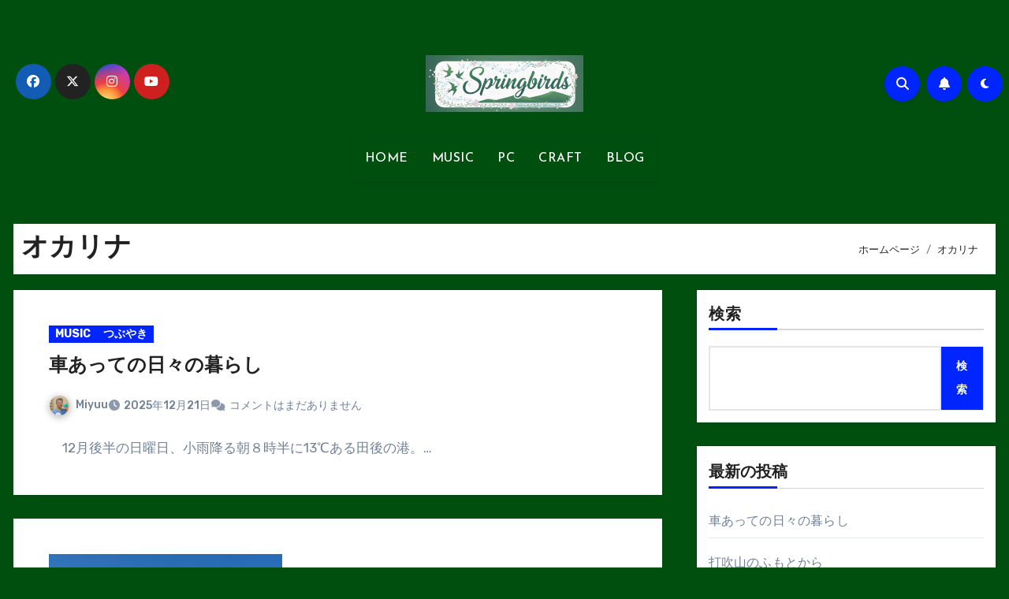

--- FILE ---
content_type: text/html; charset=utf-8
request_url: https://www.google.com/recaptcha/api2/aframe
body_size: 268
content:
<!DOCTYPE HTML><html><head><meta http-equiv="content-type" content="text/html; charset=UTF-8"></head><body><script nonce="jB1ndLqRz1qUmeJm8NSL3g">/** Anti-fraud and anti-abuse applications only. See google.com/recaptcha */ try{var clients={'sodar':'https://pagead2.googlesyndication.com/pagead/sodar?'};window.addEventListener("message",function(a){try{if(a.source===window.parent){var b=JSON.parse(a.data);var c=clients[b['id']];if(c){var d=document.createElement('img');d.src=c+b['params']+'&rc='+(localStorage.getItem("rc::a")?sessionStorage.getItem("rc::b"):"");window.document.body.appendChild(d);sessionStorage.setItem("rc::e",parseInt(sessionStorage.getItem("rc::e")||0)+1);localStorage.setItem("rc::h",'1769773345238');}}}catch(b){}});window.parent.postMessage("_grecaptcha_ready", "*");}catch(b){}</script></body></html>

--- FILE ---
content_type: text/css
request_url: https://springbirds.jp/wp-content/themes/blogus/style.css?ver=6.9
body_size: 18315
content:
/*
Theme Name: Blogus
Theme URI: https://themeansar.com/free-themes/blogus-free-blog-wordpress-theme/
Author: Themeansar
Author URI: https://themeansar.com
Description: Blogus is a fast, clean, modern-looking Best Responsive News Magazine WordPress theme. The theme is fully widgetized, so users can manage the content by using easy to use widgets. Blogus is suitable for dynamic news, newspapers, magazine, publishers, blogs, editors, online and gaming magazines, newsportals,personal blogs, newspaper, publishing or review siteand any creative website. Blogus is SEO friendly, WPML,Gutenberg, translation and RTL ready. Live preview : https://demos.themeansar.com/blogus-demos/ and documentation at https://docs.themeansar.com/docs/blogus/
Version: 2.8.3
Tested up to: 6.9
Requires PHP: 7.4
Requires at least: 6.7
Tags: two-columns, three-columns, left-sidebar, right-sidebar, translation-ready, custom-background, custom-logo, featured-images, footer-widgets, full-width-template, blog, e-commerce, entertainment
License: GNU General Public License v3 or later
License URI: http://www.gnu.org/licenses/gpl.html
Text Domain: blogus
*/
:root {
	--bxsh: 0 1px 3px rgb(0 0 0 / 15%);
	--bxshover: 0 4px 60px 0 rgba(0, 0, 0, 0.2);
	--bstras: 0 4px 60px 0 rgba(0, 0, 0, 0.2);
	--headFont: 'Josefin Sans', sans-serif;
	--bodyFont: 'Rubik', sans-serif;
}

/*---------------------------------------
	Body & Global    
-----------------------------------------*/
body {
	text-rendering: optimizeLegibility;
	-webkit-font-smoothing: antialiased;
	padding: 0;
	margin: 0;
	font-family: var(--bodyFont);
	font-size: 16px;
	font-weight: 400;
	line-height: 1.78;
	text-decoration: none;
}

.bodyback {
	background-repeat: no-repeat;
	background-attachment: fixed;
	background-position: top center;
}

/* width */
::-webkit-scrollbar {
	width: 8px;
	height: 8px;
}

/* Track */
::-webkit-scrollbar-track {
	background: #f1f1f1;
}

/* Handle */
::-webkit-scrollbar-thumb {
	background: #888;
}

/* Handle on hover */
::-webkit-scrollbar-thumb:hover {
	background: var(--pri-color);
}

a {
	text-decoration: inherit;
	transition: all .3s ease-out;
}

a:focus {
	outline: 1px solid;
	text-decoration: underline;
}

input[type="radio"],
input[type="checkbox"] {
	display: inline;
}

input[type="text"]:focus,
input[type="email"]:focus,
input[type="url"]:focus,
input[type="password"]:focus,
input[type="search"]:focus,
input[type="number"]:focus,
input[type="tel"]:focus,
input[type="range"]:focus,
input[type="date"]:focus,
input[type="month"]:focus,
input[type="week"]:focus,
input[type="time"]:focus,
input[type="datetime"]:focus,
input[type="datetime-local"]:focus,
input[type="color"]:focus,
textarea:focus,
select:focus {
	color: #545454;
	box-shadow: 0 0 0 0.063rem rgba(84, 84, 84, .25) !important;
}

select {
	background-clip: padding-box;
	background-color: #fff;
	border: 2px solid #ccc;
	border-radius: 0;
	color: #444;
	display: block;
	font-weight: 400;
	overflow: hidden;
	padding: 6px 12px;
	position: relative;
	text-decoration: none;
	white-space: nowrap;
}

.no-gutter>[class*=col-] {
	padding-right: 0;
	padding-left: 0;
}

input[type="text"],
input[type="email"],
input[type="url"],
input[type="password"],
input[type="search"],
input[type="number"],
input[type="tel"],
input[type="range"],
input[type="date"],
input[type="month"],
input[type="week"],
input[type="time"],
input[type="datetime"],
input[type="datetime-local"],
input[type="color"],
textarea,
select {
	color: var(--text-color);
	background: var(--box-color);
	background-image: -webkit-linear-gradient(rgba(255, 255, 255, 0), rgba(255, 255, 255, 0));
	border: 2px solid #e5e5e5;
	border-radius: 0;
	display: block;
	padding: 13px 16px;
	width: 100%;
	outline: 0;
}

input[type="text"],
input[type="number"],
input[type="url"],
input[type="email"],
input[type="date"] {
	height: 55px;
}

.input-group .form-control {
	height: 40px;
	margin-bottom: 0;
}

.form-group input[type="text"],
.form-group input[type="email"] {
	height: 40px;
}

button,
input[type="button"],
input[type="submit"],
input[type="reset"] {
	padding: 10px 35px;
	line-height: 30px;
	border-radius: 0;
	font-weight: bold;
	font-size: 14px;
	border-width: 2px;
	border-style: solid;
	transition: all 0.4s ease-in-out 0s;
}

input[type="submit"]:hover,
input[type="reset"]:hover,
button:hover,
input[type="submit"]:focus,
input[type="reset"]:focus,
button:focus {
	transition: all 0.3s ease 0s;
	outline: none;
	box-shadow: 0 4px 20px -5px rgba(0, 0, 0, 0.5);
}

table {
	border-collapse: collapse;
	margin: 0 0 24px;
	width: 100%;
	word-wrap: break-word;
}

table,
th,
td {
	border: 1px solid #e9e9e9;
}

th {
	background: #f6f6f6;
	color: #01012f;
	padding: 8px 11px;
	text-align: left;
}

td {
	padding: 8px 11px;
}

table,
th,
td {
	border: 1px solid #e9e9e9;
}

.content table,
.single table {
	border-collapse: collapse;
	margin: 0 0 24px;
	width: 100%;
	word-wrap: break-word;
}

.content th,
.single th,
.wp-block-calendar table th {
	background: #f6f6f6;
	padding: 8px 11.2px;
	text-align: left;
	font-weight: 700;
}

.wp-block-quote {
	border-width: 0 0 0 5px;
	border-style: solid;
}

.content td,
.single td {
	padding: 8px 11.2px;
}

.content table,
.single table .content th,
.single th .content td,
.single td {
	border: 1px solid #e9e9e9;
}

.form-control {
	border-radius: 0;
	margin-bottom: 20px;
	box-shadow: inherit;
	padding: 6px 12px;
	line-height: 40px;
	border-width: 2px;
	border-style: solid;
	height: 40px;
}

.form-control:focus {
	box-shadow: inherit;
}

address {
	margin: 0 0 1.6rem;
	line-height: 2;
}

pre {
	margin-bottom: 32px;
	max-width: 100%;
	overflow: auto;
	padding: 16px;
}

mark,
ins,
.mark {
	padding: 2px 5px;
	border-radius: 3px;
}

hr {
	background-color: #e9e9e9;
	border: 0;
	height: 1px;
}

code,
kbd,
tt,
var {
	font-size: 16px;
}

code,
kbd,
tt,
var,
samp,
pre {
	font-family: Inconsolata, monospace;
	-webkit-hyphens: none;
	-moz-hyphens: none;
	-ms-hyphens: none;
	hyphens: none;
}

abbr,
acronym {
	border-bottom: 1px dotted #e9e9e9;
	cursor: help;
}

iframe {
	border: 0;
}

big {
	font-size: 125%;
}

s,
strike,
del {
	text-decoration: line-through;
}

em,
cite,
q {
	font-style: italic;
}

ins,
mark {
	text-decoration: none;
	padding: 0 3px;
}

code {
	color: #444444;
}

legend {
	color: #000;
	padding: 5px 10px;
	font-weight: 600;
	display: table;
	max-width: 100%;
	border-bottom: none;
	width: auto;
	padding: 0;
	white-space: normal;
}

.gallery .gallery-icon img {
	height: auto;
	max-width: 100%;
	padding: 0;
	border: 5px solid #fff;
	-moz-box-shadow: 0 0 5px 2px rgba(45, 20, 20, .3);
	-webkit-box-shadow: 0 0 5px 2px rgba(45, 20, 20, .3);
	box-shadow: 0 0 5px 2px rgba(45, 20, 20, .3);
}

fieldset {
	margin-bottom: 1rem;
	border: 1px solid #e9e9e9;
	margin: 0 2px;
	padding: 0.35rem 0.950rem 0.75rem;
}

fieldset p {
	margin: 0px 0 20px;
}

.post-edit-link i {
	margin-left: 0px;
}

.post-edit-link {
	margin-left: 5px;
}

::-webkit-input-placeholder {
	color: #463838;
}

:-moz-placeholder {
	color: #463838;
}

::-moz-placeholder {
	color: #463838;
}

:-ms-input-placeholder {
	color: #463838;
}

/*Responsive Video*/
.responsive-video {
	height: 0;
	padding-top: 1px;
	position: relative;
	padding-bottom: 56.25%;
	/*16:9*/
}

.responsive-video iframe {
	top: 0;
	left: 0;
	width: 100%;
	height: 100%;
	position: absolute;
	border: none;
	border-radius: 0;
}

.bs-card-box {
	background: var(--bg-color);
	color: var(--text-color);
	box-shadow: var(--bxsh);
	overflow: hidden;
}

.wrapper {
	overflow: hidden;
}

.wd-back {
	padding: 20px;
	box-shadow: 0 1px 3px rgba(0, 0, 0, 0.15);
	margin-bottom: 50px;
}

.modal .btn-close {
	line-height: 1;
	opacity: 1;
}

.modal .form-control {
	height: 55px;
}

.attachment-full.size-full {
	width: 100%;
	height: auto;
}

#wp-custom-header img {
	width: 100%;
	display: block;
}

/*---------------------------------------
	Typography        
-----------------------------------------*/
h1,
.h1 {
	font-size: 34px;
}

h2,
.h2 {
	font-size: 32px;
}

h3,
.h3 {
	font-size: 28px;
}

h4,
.h4 {
	font-size: 24px;
}

h5,
.h5 {
	font-size: 20px;
}

h6,
.h6 {
	font-size: 16px;
}

h1,
.h1,
h2,
.h2,
h3,
.h3,
h4,
.h4,
h5,
.h5,
h6,
.h6 {
	font-family: var(--headFont);
	font-weight: 800;
	color: var(--head-color);
	font-feature-settings: "lnum";
	font-variant-numeric: lining-nums;
	line-height: 1.3;
	letter-spacing: 0;
	text-size-adjust: 100%;
	text-rendering: optimizeSpeed;
}

.alignright {
	text-align: right;
}

.alignleft {
	text-align: left;
}

.aligncenter {
	text-align: center;
}

blockquote {
	position: relative;
	width: 100%;
	border-width: 0 0 0 5px;
	border-style: solid;
	padding-left: 8px;
	padding: 30px;
	border-radius: 10px;
}

blockquote::before {
	content: "\f10d";
	display: table;
	float: left;
	font-family: 'Font Awesome 5 Free';
	font-size: 28px;
	margin-top: -10px;
	font-weight: 900;
	width: 6%;
}

blockquote p {
	font-style: italic;
	width: 94%;
	display: table;
	margin-bottom: 0;
}

.bshre {
	transition-duration: .3s;
	transition-property: transform;
	transition-timing-function: ease-out;
	transition: all 0.3s linear;
}

.bshre:hover {
	transform: translateY(-8px);
}

.mb-n3 {
	margin-bottom: -30px;
}

.mb-n4 {
	margin-bottom: -40px;
}

/*---------------------------------------
  Button Styles           
-----------------------------------------*/
.btn,
.more-link {
	padding: 5px 30px;
	line-height: 30px;
	overflow: hidden;
	position: relative;
	border-radius: 0;
	font-weight: 500;
	display: inline-block;
	transition: all 0.2s ease 0s;
	border-width: 2px;
	border-style: solid;
	border-radius: 0;
	font-size: 14px;
}

.btn-theme:hover,
.btn-theme:focus {
	transition: all 0.3s ease 0s;
	outline: none;
	box-shadow: 0 4px 20px -5px rgba(0, 0, 0, 0.5);
}

/*---------------------------------------
	Pagination Styles           
-----------------------------------------*/
.pagination>li:first-child>a,
.pagination>li:first-child>span {
	border-radius: 0;
}

.pagination>li:last-child>a,
.pagination>li:last-child>span {
	border-radius: 0;
}

.pagination>li>a,
.pagination>li>span {
	margin: 0 6px 10px;
	border-radius: 0;
	border: none;
	width: 40px;
	height: 40px;
	line-height: 40px;
	padding: 0;
}

.pagination>.active>a,
.pagination>.active>a:hover,
.pagination>li>a:hover,
.pagination>li>a:focus,
.pagination>.active>a,
.pagination>.active>span,
.pagination>.active>a:hover,
.pagination>.active>span:hover,
.pagination>.active>a:focus,
.pagination>.active>span:focus {
	transition: all 0.3s ease 0s;
}

.navigation.pagination .nav-links {
	display: flex;
	flex-wrap: wrap;
}

.navigation.pagination .nav-links .page-numbers,
.navigation.pagination .nav-links a,
.post-nav-links a {
	cursor: pointer;
	display: inline-block;
	transition: all 0.3s ease 0s;
	font-size: 18px;
	line-height: 40px;
	margin: 0 3px 10px;
	padding: 0px;
	vertical-align: baseline;
	white-space: nowrap;
	width: auto;
	min-width: 40px;
	height: 40px;
	transition: all 0.3s ease 0s;
	text-decoration: none;
	position: relative;
	border-radius: 0;
	font-weight: 500;
	box-shadow: 0 1px 3px rgba(0, 0, 0, 0.15);
	text-align: center;
}

.navigation.pagination>li:first-child>a,
.navigation.pagination>li:first-child>span {
	border-radius: 0;
}

.single-nav-links {
	text-align: center;
	margin-top: 30px;
}

.single-nav-links a,
.single-nav-links span {
	margin: 0 6px 10px;
	height: 40px;
	box-shadow: 0 1px 3px rgba(0, 0, 0, 0.15);
	transition: all 0.3s ease 0s;
	padding: 8px 15px;
}

.nav-links {
	display: flex;
	justify-content: space-between;
	width: 100%;
	gap: 10px;
}

.nav-links:has(.nav-next) {
	justify-content: end;
}

.nav-links:has(.nav-previous +.nav-next) {
	justify-content: space-between;
}

.nav-links a,
.single-nav-links a {
	font-size: 16px;
	font-weight: 500;
	letter-spacing: -.02em;
	line-height: 1.2;
	width: 100%;
	word-break: break-word;
}

.featured-image-caption {
	display: block;
	text-align: center;
}

button.mfp-close:hover,
button.mfp-close:focus {
	background: inherit;
}

.navigation+.navigation {
	display: flex;
	align-items: center;
}

.navigation p {
	margin-bottom: 10px;
}

#cancel-comment-reply-link,
.comment-reply-link {
	margin-left: 10px;
}

.post-items ul:not(.post-categories) li a,
.post-items ol:not(.post-categories) li a,
.post-items table a,
strong a,
blockquote a,
code a,
.navigation.posts-navigation .nav-links a:hover,
.navigation.posts-navigation .nav-links a:hover,
#cancel-comment-reply-link,
.comment-reply-link,
.mg-blog-post-box a,
.widget_text a:not(.more-link):not(.button),
.comment-content a,
.theme-custom-block a,
.comment-detail .edit-link a,
.comment-detail .reply a,
pre.wp-block-code a,
#cancel-comment-reply-link,
.comment-reply-link {
	text-decoration: underline;
}

.comments-area .reply a {
	text-decoration: none;
}

.comments-area .comments-title {
	word-break: break-word;
}

/*---------------------------------------
	social Links
-----------------------------------------*/
.bs-social {
	padding: 0px;
	margin: 0;
	display: flex;
	flex-wrap: wrap;
}

.bs-social li {
	display: inline-flex;
	margin-bottom: 5px;
	border-bottom: none;
}

.bs-social li a {
	margin: 2px 2.5px;
}

.bs-social li a i {
	display: inline-flex;
	align-items: center;
	justify-content: center;
	width: 45px;
	height: 45px;
	line-height: 45px;
	text-align: center;
	padding: 0;
	border-radius: 50%;
	position: relative;
	z-index: 1;
	overflow: hidden;
}

.bs-social li a i:hover::after {
	height: 100%;
}

.bs-social li a i::after {
	content: '';
	display: block;
	position: absolute;
	bottom: 0%;
	left: 0;
	width: 100%;
	height: 0%;
	z-index: -1;
	-webkit-transition: all 0.8s;
	transition: all 0.8s;
}

.bs-section {
	padding: 50px 0;
}

.bs-default [role=button] {
	cursor: pointer;
	padding: 15px 0;
}

.padding-20 {
	padding: 20px;
}

/*---------------------------------------
	swipper controls         
-----------------------------------------*/
.bs:hover .swiper-button-prev {
	left: 2%;
	opacity: 1;
}

.bs:hover .swiper-button-next {
	right: 2%;
	opacity: 1;
}

.bs .swiper-button-prev,
.bs .swiper-button-next {
	width: 35px;
	height: 35px;
	transition: all .3s ease;
	opacity: 0;
	background: #f3eeee;
	color: var(--pri-color);
	border-radius: 50px;
}

.bs .swiper-button-prev:after,
.bs .swiper-button-next:after {
	font-size: 18px;
}

.bs .swiper-pagination-bullet {
	width: 8px;
	height: 8px;
	border-radius: 5px;
	opacity: 1;
	-webkit-transition: all 0.5s;
	transition: all 0.5s;
	padding: unset;
	background: #f3eeee;
}

.bs .swiper-pagination-bullet-active {
	width: 18px;
	height: 8px;
	background: var(--pri-color);
}

.bs .swiper-button-prev.swiper-button-disabled,
.bs .swiper-button-next.swiper-button-disabled {
	opacity: .35;
}

/*---------------------------------------
/* --------------------------------------
=========================================
 Header
=========================================
-----------------------------------------*/
/*---------------------------------------
	light/dark switch Styles           
-----------------------------------------*/
.switch {
	position: relative;
	display: inline-block;
	width: 28px;
	height: 24px;
}

.switch input {
	display: none;
}

.switch .slider {
	position: absolute;
	cursor: pointer;
	top: 0;
	bottom: 0;
	left: 0;
	right: 0;
	border-radius: 34px;
	transition: .4s;
}

.switch .slider::before {
	content: '';
	position: absolute;
	width: 20px;
	height: 20px;
	left: 4px;
	bottom: 2px;
	border-radius: 50%;
	transition: 0.4s;
	content: "\f186";
	font-family: "Font Awesome 5 Free";
	font-size: 14px;
	font-weight: 900;
	box-sizing: border-box;
	display: flex;
	align-items: center;
	justify-content: center;
}

.switch .dark+.slider::before {
	content: "\f185";
}

/* -------Header default ---- */
.bs-default .bs-header-main {
	background-repeat: no-repeat;
	background-size: cover;
	background-position: center center;
	background-attachment: scroll;
}

.bs-default .navbar-wp {
	margin: 0;
	z-index: 999;
	transition: all 1s ease-out;
	border-radius: 0;
	height: auto;
}

.bs-default .navbar-header {
	height: auto;
}

.bs-default .navbar-brand {
	margin-right: unset;
}

.bs-default .navbar-header img {
	width: 100%;
	height: 100%;
}

.bs-default .navbar-wp .navbar-nav>li>a {
	padding: 15px 15px;
	font-weight: 500;
}

.bs-default .navbar-wp .navbar-nav>li>a:hover,
.bs-default .navbar-wp .navbar-nav>li>a:focus,
.bs-default .navbar-wp .navbar-nav>.active>a,
.bs-default .navbar-wp .navbar-nav>.active>a:hover,
.bs-default .navbar-wp .navbar-nav>.active>a:focus {
	opacity: 0.8;
}

.bs-default [role=button] {
	cursor: pointer;
	padding: 15px 0;
}

.bs-default .bs-header-main .inner {
	display: flex;
	padding: 0;
	margin: 0;
	height: 200px;
	align-items: center;
	text-align: center;
}

.bs-default .navbar-header {
	display: flex;
	justify-content: center;
	align-items: center;
	flex-wrap: wrap;
	flex-direction: column;
}

.bs-default .bs-header-main .inner {
	height: auto;
	padding: 70px 0 0;
	position: relative;
}

.bs-default .navbar-brand {
	height: 100px;
}

.bs-default .navbar-brand img {
	width: 100%;
	height: 100%;
	object-fit: contain;
}

.bs-default .navbar-brand {
	margin-right: unset;
	padding-top: 0;
}

.bs-default .navbar-wp {
	margin: 0;
	padding: 0;
	border-radius: 0;
	z-index: 1000;
	background: transparent;
	margin: 30px 0;
}

.bs-default .navbar-collapse ul {
	box-shadow: var(--bxsh);
}

.navbar-brand {
	font-size: 26px;
	height: auto;
	line-height: 25px;
	margin-right: 50px;
	padding: 15px 0;
	text-shadow: 2px 2px 1px rgba(150, 150, 183, 0.18);
}

.site-title {
	line-height: 1.2;
	font-family: var(--headFont);
}

.navbar-brand .site-description {
	font-size: 13px;
	line-height: 0;
	margin-bottom: 0;
}

.navbar-wp .navbar-nav>li>a {
	padding: 0 12px;
	margin-right: 0;
	font-size: 16px;
	letter-spacing: 0.5px;
	-webkit-transition: all .25s ease-out;
	-moz-transition: all .25s ease-out;
	transition: all .25s ease-out;
	margin-bottom: 0px;
	font-weight: 600;
	display: block;
	font-family: var(--headFont);
}

.navbar-nav {
	justify-content: center;
}

.navbar-wp .navbar-nav>.active>a,
.navbar-wp .navbar-nav>.active>a:hover,
.navbar-wp .navbar-nav>.active>a:focus {
	background: none;
}

.navbar-wp .navbar-nav>li>ul>li>a i {
	padding-right: 10px;
}

.navbar-wp .navbar-nav>.disabled>a,
.navbar-wp .navbar-nav>.disabled>a:hover,
.navbar-wp .navbar-nav>.disabled>a:focus {
	background-color: transparent;
}

.navbar-wp .navbar-nav>.open>a,
.navbar-wp .navbar-nav>.open>a:hover,
.navbar-wp .navbar-nav>.open>a:focus {
	background: transparent;
}

.navbar-base .navbar-nav>.open>a,
.navbar-base .navbar-nav>.open>a:hover,
.navbar-base .navbar-nav>.open>a:focus {
	background: transparent;
}

.navbar>.container,
.navbar>.container-fluid,
.navbar>.container-sm,
.navbar>.container-md,
.navbar>.container-lg,
.navbar>.container-xl,
.navbar>.container-xxl {
	align-items: center;
}

.navbar-wp [data-bs-toggle=offcanvas] {
	cursor: pointer;
	padding: 0;
}

[role=button] {
	cursor: pointer;
	padding: 15px;
}

.navbar-nav {
	justify-content: center;
}

.navbar-toggle {
	border-radius: 0;
	margin: 10px auto;
	position: absolute;
	right: 5%;
	border: none;
	box-shadow: none;
}

.navbar-toggler.x {
	padding: 5px;
}

.navbar-toggler.x:focus,
.right-nav a:focus {
	outline: none;
	border: 1px solid;
}

.navbar-wp .dropdown-menu {
	min-width: 200px;
	padding: 0;
	border: none;
	border-radius: 0;
	z-index: 10;
	right: auto;
	left: 0;
}

.dropdown-menu {
	animation: growDown 300ms ease-in-out forwards;
	transform-origin: top center;
}

@-moz-keyframes growDown {
	0% {
		transform: scaleY(0);
	}

	80% {
		transform: scaleY(1.1);
	}

	100% {
		transform: scaleY(1);
	}
}

@-webkit-keyframes growDown {
	0% {
		transform: scaleY(0);
	}

	80% {
		transform: scaleY(1.1);
	}

	100% {
		transform: scaleY(1);
	}
}

@-o-keyframes growDown {
	0% {
		transform: scaleY(0);
	}

	80% {
		transform: scaleY(1.1);
	}

	100% {
		transform: scaleY(1);
	}
}

@keyframes growDown {
	0% {
		transform: scaleY(0);
	}

	80% {
		transform: scaleY(1.1);
	}

	100% {
		transform: scaleY(1);
	}
}

.navbar-wp .dropdown-menu>li,
.navbar-wp .dropdown-menu>li:last-child {
	border: 0
}

.navbar-wp .dropdown-menu>li>a {
	padding: 8px 15px;
	display: block;
	transition: .3s;
	font-weight: 500;
}

.navbar-wp .dropdown-menu>.dropdown-menu {
	right: 0;
	left: auto;
}

.navbar-nav>li:last-child>.dropdown-menu {
	right: 0;
	left: auto;
}

.navbar-wp .navbar-brand {
	font-size: 22px;
	line-height: 20px;
	padding: 15px 0;
	transition: all 0.25s ease-out 0s;
}

.navbar-wp .dropdown-menu.searchinner {
	left: inherit !important;
	right: 0 !important;
	padding: 10px;
	min-width: 200px;
	box-shadow: var(--bxsh);
	border: 1px solid #c9c9c9;
}

.navbar-wp .dropdown-menu.searchinner .form-control {
	margin-bottom: 0;
}

.navbar-wp .dropdown-menu.searchinner .btn {
	border: medium none;
	border-radius: 0 4px 4px 0;
	height: 40px;
	line-height: 25px;
	padding: 5px 15px;
}

.m-header {
	display: none;

}

.desk-header {
	display: flex;
	padding: 15px 0 15px 15px;
}

.desk-header .btn-theme {
	padding: 6px 22px;
	line-height: 20px;
	margin-left: 10px;
}

.desk-header .msearch:focus {
	outline: none;
}

.desk-header .msearch {
	padding: 8px;
}

.bs-default .desk-header .msearch {
	padding: 8px 10px;
}

.top-cart {
	margin-left: 10px;
	margin-right: 10px;
	position: relative;
}

.right-nav a {
	display: flex;
	align-items: center;
	justify-content: center;
	padding: 0;
	width: 45px;
	height: 45px;
	line-height: 1;
	box-shadow: var(--bxsh);
	border-radius: 50%;
	position: relative;
	z-index: 1;
	overflow: hidden;
}

.right-nav a:hover::after {
	height: 100%;
}

.right-nav a::after {
	content: '';
	display: block;
	position: absolute;
	bottom: 0%;
	left: 0;
	width: 100%;
	height: 0%;
	z-index: -1;
	-webkit-transition: all 0.8s;
	transition: all 0.8s;
}

.right-nav a {
	margin-right: 0.5rem;
}

.switch {
	padding: 0;
	width: 35px;
	height: 35px;
	line-height: 1;
}

.switch .slider::before {
	width: 45px;
	height: 45px;
	left: -1px;
	bottom: -5px;
}

/* --------------------------------------

=========================================
	General
=========================================
-----------------------------------------*/
html {
	font-size: 100%;
}

/*
  ##Device = Most of the screen
  ##Screen = 1200px and under.
*/
@media only screen and (max-width: 1200px) {
	html {
		font-size: 95%;
	}
}

/* 
  ##Device = Most of the tablets
  ##Screen = 991px and under.
*/
@media screen and (max-width: 991px) {
	html {
		font-size: 90%;
	}
}

/* 
  ##Device = Most of the tablets
  ##Screen = 767px and under.
*/
@media screen and (max-width: 767px) {
	html {
		font-size: 85%;
	}
}

/* 
  ##Device = Most of the smartphones (portrait)
  ##Screen = 575px and under.
*/
@media screen and (max-width: 575px) {
	html {
		font-size: 80%;
	}
}

.site-branding-text .site-title {
	font-weight: 700;
	font-size: 60px;
	line-height: 1.2;
	margin-bottom: 0;
}

.site-branding-text p.site-description {
	margin-bottom: 0;
}

/* Search Page */
.search-results-count {
	margin-bottom: 0;
	font-size: 17px;
	margin-top: 5px;
}

/*=========================================
	missed
=========================================
-----------------------------------------*/
.missed {
	padding-top: 0px;
	padding-bottom: 10px;
}

.missed-area {
	display: grid;
	grid-gap: 1.5rem;
	grid-template-columns: repeat(4, minmax(0, 1fr));
}

.missed .bs-blog-post.three.md .title,
.bs-single-related .bs-blog-post.three.md .title {
	display: block;
	display: -webkit-box;
	-webkit-line-clamp: 2;
	-webkit-box-orient: vertical;
	overflow: hidden;
	text-overflow: ellipsis;
}

/*---------------------------------------
=========================================
	widget Titlle
=========================================
-----------------------------------------*/
.bs-widget-title {
	display: flex;
	width: 100%;
	align-items: center;
	margin-bottom: 20px;
	padding: 0;
	position: relative;
	border-style: solid;
	border-width: 0 0 1px 0;
}

.bs-widget-title .title {
	margin-bottom: 0;
	padding: 5px 0;
	position: relative;
	font-size: 20px;
	font-weight: 700;
	line-height: 1.4;
	text-transform: capitalize;
}

.bs-widget-title .title:before {
	position: absolute;
	content: "";
	height: 3px;
	width: 50%;
	bottom: -2px;
	left: 0;
}

.bs-widget-title .title:after {
	position: absolute;
	content: "";
	height: 3px;
	width: 50%;
	bottom: -1px;
	right: 0;
}

.bs-widget-title.two .title {
	padding: 5px 10px;
}

.bs-widget-title.two .title:before,
.bs-widget-title.two .title:after {
	display: none;
}

.bs-widget-title.three .title {
	padding-left: 10px;
}

.bs-widget-title.three .title:before,
.bs-widget-title.three .title:after {
	position: absolute;
	top: 0;
	content: '';
	left: 0;
}

.bs-widget-title.three .title:before {
	width: 3px;
	height: 16px;
}

.bs-widget-title.three .title:after {
	width: 16px;
	height: 3px;
}

.recentarea {
	border-radius: 5px;
	padding: 20px 20px 10px 20px;
}

/*---------------------------------------
=========================================
	promo widget
=========================================
-----------------------------------------*/
.bs-widget {
	margin-bottom: 30px;
}

.wp-block-tag-cloud a,
.tagcloud a {
	cursor: pointer;
	display: inline-block;
	font-size: 12px !important;
	font-weight: bold;
	line-height: 20px;
	margin: 0 5px 9px 0;
	padding: 6px 12px;
	transition: all 0.4s ease-in-out 0s;
	border-radius: 0;
	text-transform: capitalize;
	border-width: 1px;
	border-style: solid;
}

.bs-widget .bs-widget-tags a,
.bs-sidebar .bs-widget .tagcloud a {
	cursor: pointer;
	display: inline-block;
	font-size: 12px !important;
	font-weight: bold;
	line-height: 20px;
	margin: 0 5px 9px 0;
	padding: 6px 12px;
	transition: all 0.4s ease-in-out 0s;
	border-radius: 0;
	text-transform: capitalize;
	border-width: 1px;
	border-style: solid;
}

.bs-widget.promo {
	height: 250px;
	background-size: cover;
	background-position: center;
	position: relative;
	transition: all 0.4s ease 0s;
	text-align: center;
	margin-bottom: 10px;
}

.bs-widget.promo .inner-content {
	transition: all 0.4s ease 0s;
	height: 100%;
	position: relative;
	width: 100%;
	padding: 15px;
}

.bs-widget.promo:hover .text {
	border: none;
}

.bs-widget.promo .text {
	width: 100%;
	height: 100%;
	display: flex;
	justify-content: center;
	align-items: center;
	flex-direction: column;
	border: 1px solid rgba(255, 255, 255, 1);
	transition: all 0.6s ease;
	position: relative;
}

.bs-widget.promo .text::before {
	box-sizing: inherit;
	content: '';
	position: absolute;
	top: 0;
	left: 0;
	border: 3px solid transparent;
	width: 0;
	height: 0;
}

.bs-widget.promo:hover .text::before {
	transition: width .15s ease-out, height .25s ease-out .25s;
}

.bs-widget.promo .text::after {
	box-sizing: inherit;
	content: '';
	position: absolute;
	bottom: 0;
	right: 0;
	border: 3px solid transparent;
	width: 0;
	height: 0;
}

.bs-widget.promo:hover .text::after {
	transition: border-color .25s ease-out .5s, width .25s ease-out .5s, height .25s ease-out .75s;
}

.bs-widget.promo:hover .text::before,
.bs-widget.promo:hover .text::after {
	width: 100%;
	height: 100%;
}

.bs-widget.promo h5 {
	z-index: 1;
	font-size: 16px;
	font-weight: 500;
}

.bs-widget.promo h5 a {
	z-index: 1;
	padding: 10px 20px;
}

.bs-widget.promo .inner-content .link-div {
	z-index: 1;
}

.bs-widget.promo .inner-content .link-div:focus {
	outline: none;
}

/* Block Style */
.wp-block-gallery {
	display: flex;
	flex-wrap: wrap;
	margin: 0;
	justify-content: space-between;
}

.wp-block-gallery .wp-block-image {
	max-width: calc(50% - 5px);
	margin: 0;
}

/*---------------------------------------
=========================================
	content
=========================================
-----------------------------------------*/
#content {
	padding-top: 0px;
	padding-bottom: 50px;
}

.bs-widget.widget_text h2 {
	font-size: 22px;
	margin-bottom: 15px;
	position: relative;
	padding-bottom: 15px;
	font-weight: 600;
}

.img-shadow {
	box-shadow: -30px 30px 1px 0 var(--pri-color);
}

/*---------------------------------------
=========================================
	Image Ads
=========================================
-----------------------------------------*/
.bs-ads-area img {
	max-width: 100%;
}

/*---------------------------------------
	blogs       
-----------------------------------------*/
.bs-blog-post {
	margin-bottom: 30px;
	box-shadow: var(--bxsh);
	overflow: hidden;
	border-radius: 0;
}

.bs-blog-post.lg {
	position: relative;
	height: 475px;
	overflow: hidden;
	margin-left: 0;
	margin-right: 1px;
	margin-bottom: 1px;
	background-color: #000;
}

.bs-blog-post.three.md {
	width: 100%;
	height: 200px;
}

.bs-blog-post.text-start .bs-blog-category {
	justify-content: flex-start;
}

.bs-blog-post.text-center .bs-blog-category {
	justify-content: center;
}

.bs-blog-post.text-end .bs-blog-category {
	justify-content: flex-end;
}

.bs-blog-post:hover {
	box-shadow: var(--bxshover);
}

.bs-blog-thumb {
	position: relative;
	min-height: 20px;
	overflow: hidden;
	max-width: 100%;
	border-radius: 0;
}

.link-div {
	display: block;
	position: absolute;
	top: 0;
	right: 0;
	bottom: 0;
	left: 0;
}

.back-img {
	background-size: cover !important;
	background-position: center !important;
	background-repeat: no-repeat !important;
}

.bs-blog-thumb.lg {
	height: 400px;
}

.bs-blog-thumb.md {
	height: 220px;
}

.bs-blog-post .bs-blog-thumb img {
	max-width: 100%;
	height: 100%;
	object-fit: cover;
}

.bs-blog-post p {
	word-break: break-word;
}

.bs-blog-post:not(:has(.bs-blog-meta, .bs-content p:not(:empty))) .title {
	margin-bottom: 0;
}

/*----- blog-post two -----*/
.bs-blog-post.two {
	background: unset;
	box-shadow: unset;
}

.bs-blog-post.two .small {
	margin: 0 20px;
	position: relative;
	top: -60px;
}

.bs-blog-post.two:hover {
	box-shadow: unset;
}

/*----- blog-post overlay -----*/
.bs-blog-post.three {
	position: relative;
}

.bs-blog-post.three.lg {
	height: 400px;
}

.bs-blog-post.three.sm {
	height: 185px;
}

.bs-blog-post.three .bs-blog-category {
	z-index: 5;
}

.bs-blog-post.three .title {
	z-index: 5;
}

.bs-blog-post.three .title.sm {
	font-size: 18px;
	margin-bottom: 0;
}

.bs-blog-post.three .bs-blog-meta {
	margin-bottom: 0;
	z-index: 5;
}

.bs-blog-post.three .inner {
	position: absolute;
	bottom: 0;
	padding: 25px;
	z-index: 5;
	top: 0;
	bottom: 0;
	right: 0;
	left: 0;
	display: flex;
	justify-content: flex-end;
	flex-direction: column;
}

.bs-blog-post.three .inner:after {
	position: absolute;
	content: '';
	width: 100%;
	height: 100%;
	left: 0;
	top: 0;
	z-index: 0;
	background-image: linear-gradient(180deg, rgba(0, 0, 0, 0) 0, rgba(0, 0, 0, 0) 45%, rgba(0, 0, 0, .4) 60%, #000000d9 100%);
}

/*----- blog-post list -----*/
.list-blog.bs-blog-post {
	display: flex;
	align-items: center;
	text-align: left;
	padding: 45px;
	gap: 25px;
}

.list-blog .bs-blog-thumb {
	width: 40.333333%;
	max-width: 40.333333%;
	min-width: 40.333333%;
	height: 300px;
	min-height: 250px;
}

.list-blog p,
.bs-blog-post.grid p {
	margin-bottom: 0;
	margin-top: 10px;
	display: block;
	display: -webkit-box;
	-webkit-line-clamp: 5;
	-webkit-box-orient: vertical;
	overflow: hidden;
	text-overflow: ellipsis;
}

.bs-blog-post.grid p {
	-webkit-line-clamp: 4;
}

.list-blog p+.more-link,
.list-blog p+a {
	margin-top: 1rem;
}

.list-blog .bs-blog-thumb.md {
	height: 250px;
}

.list-blog .bs-blog-thumb .blog-slider {
	height: 250px;
}

.list-blog .responsive-video {
	min-height: 250px;
}

.list-blog.bs-blog-post .small {
	padding: 0;
	font-size: 17px;
	margin-top: auto;
	margin-bottom: auto;
}

.list-blog .bs-blog-category {
	justify-content: flex-start;
}

.list-blog.right .bs-blog-thumb {
	margin-left: 15px;
	margin-right: unset;
}

.list-blog .bs-post-thumb {
	width: 40.333333%;
}

/*----- List small-post-widget -----*/
.small-post-list-widget .col-grid-2 {
	display: grid;
	grid-column-gap: 1.5rem;
	grid-template-columns: repeat(2, minmax(0, 1fr));
}

.small-post-list-widget .small-post .img-small-post {
	width: 34%;
	height: 150px;
}

.bs-blog-post.list-blog:has(:not(.bs-blog-thumb)) .small {
	max-width: 100%;
}

/*----- Recent small-post -----*/
.bs-recent-blog-post {
	margin-bottom: 30px;
}

.bs-recent-blog-post .small-post {
	margin-bottom: 10px;
}

.bs-recent-blog-post .small-post .img-small-post {
	width: 60px;
	height: 60px;
}

.bs-recent-blog-post .small-post .img-small-post.full {
	height: auto;
}

.bs-recent-blog-post .small-post .img-small-post img {
	width: 100%;
	height: 100%;
	object-fit: cover;
}

.bs-recent-blog-post .small-post .img-small-post.full img {
	max-width: 100%;
	height: auto;
}

.bs-recent-blog-post .small-post .img-small-post.right {
	margin-left: 15px;
	margin-right: 0;
}

.bs-recent-blog-post .small-post .title {
	margin-bottom: 0;
}

.bs-recent-blog-post .bs-blog-meta span {
	font-size: 12px;
}

/*----- List small-post -----*/
.small-post {
	position: relative;
	overflow: hidden;
	margin-bottom: 30px;
	display: -ms-flexbox;
	display: flex;
	-ms-flex-align: center;
	align-items: center;
	padding: 8px;
}

.small-post .img-small-post {
	width: 20%;
	height: 85px;
	margin-left: 25px;
	overflow: hidden;
	position: relative;
	border-radius: 0;
	transition: all .3s ease-out;
}

.small-post-content {
	-ms-flex: 1;
	flex: 1;
}

.small-post .title {
	font-size: 16px;
	font-weight: 600;
	line-height: 1.2;
}

.bs-widget .small-post-content .title {
	font-weight: 600;
	line-height: 1.2;
	text-align: left;
}

/*----- Featured-post -----*/
.featured-widget.wd-back {
	margin-bottom: 30px;
}

.featured-widget-content .small-post {
	padding: 0;
	border-bottom-style: solid;
	border-bottom-width: 1px;
	padding-bottom: 15px;
	margin-bottom: 15px;
}

.featured-widget-content .small-post:nth-last-child(1) {
	margin-bottom: 0;
	padding-bottom: 0;
	border-bottom: none;
}

.featured-widget-content .small-post .img-small-post {
	width: 25%;
}

.featured-widget-content .bs-blog-post:hover {
	box-shadow: var(--bxsh);
}

.single-class .featured-widget-content .bs-blog-thumb.lg {
	height: 350px;
}

.single-class .featured-widget-content .small-post .img-small-post {
	width: 30%;
	height: 75px;
	margin-left: 15px;
}

/*----- blog-post slider -----*/
.bs-slide {
	height: 500px;
	display: flex;
	justify-content: center;
	align-items: center;
	margin-bottom: 0;
	position: relative;
	border-radius: 0;
	overflow: hidden;
}

.bs-slide:before {
	content: '';
	display: block;
	position: absolute;
	top: 0;
	left: 0;
	width: 100%;
	height: 100%;
}

.bs-slide .inner {
	display: flex;
	flex-direction: column;
	justify-content: center;
	align-items: center;
	width: 65%;
	height: auto;
	padding: 30px 15px;
	text-align: center;
	z-index: 1;
	position: relative;
}

.bs-slide .inner::after {
	content: "";
	display: block;
	height: 100%;
	position: absolute;
	top: 0;
	left: 0;
	width: 100%;
	z-index: -1;
	opacity: 0.8;
}

.bs-slide.three {
	align-items: flex-end;
}

.bs-slide.three .inner {
	width: 100%;
}

.bs-slide .inner .title {
	font-size: 45px;
	font-weight: 700;
	line-height: 1.2;
	margin-bottom: 15px;
}

.bs-slide.colmn .inner .title {
	font-size: 24px;
	font-weight: 700;
}

.bs-slide.two.colmn .inner {
	width: 90%;
}

/*----- blog-post category -----*/
.bs-blog-category {
	position: relative;
	display: flex;
	flex-wrap: wrap;
	align-items: center;
	margin-top: 0;
	margin-bottom: 15px;
	margin-left: 0px;
	margin-right: 0px;
	column-gap: 8px;
	row-gap: 6px;
}

.bs-blog-category a {
	font-size: 14px;
	padding: 4px 8px;
	line-height: 1;
	font-weight: 600;
	cursor: pointer;
	border-radius: 0;
	margin-left: 0px;
	margin-right: 0px;
	margin-top: 0px;
	margin-bottom: 0px;
	display: inline-flex;
	align-items: center;
}

.bs-blog-category a i {
	font-size: 10px;
	margin-right: 3px;
	-webkit-backface-visibility: hidden;
	backface-visibility: hidden;
}

.bs-blog-post.single .bs-header .title {
	font-size: 38px;
	font-weight: 800;
}

.bs-blog-post.single .small p {
	margin-bottom: 30px;
}

.bs-blog-post .title.sm {
	font-size: 22px;
	line-height: 1.2;
}

.bs-blog-post .title {
	margin-bottom: 16px;
	text-decoration: none;
	word-break: break-word;
}

.bs-blog-post .small {
	padding: 20px 20px;
	font-size: 17px;
}

/*----- blog-post meta -----*/
.bs-blog-post .bs-blog-meta {
	margin-bottom: 16px;
	display: inline-flex;
	align-items: center;
	flex-wrap: wrap;
	gap: 8px;
}

.bs-post-meta a {
	display: inline-block;
}

.bs-blog-meta span {
	padding-right: 0px;
	font-size: 14px;
	font-weight: 500;
}

.bs-blog-meta span a span {
	padding-right: 4px;
}

.bs-blog-meta .bs-author .auth img {
	border-radius: 50%;
	width: 25px;
	height: 25px;
	margin-right: 8px;
	margin-left: 1px;
	display: unset;
	box-shadow: 0px 2px 8px 1px rgba(33, 33, 33, 0.3);
}

.bs-blog-date:before,
.comments-link:before,
.cat-links:before,
.tag-links:before {
	font-family: 'Font Awesome 5 Free';
	font-weight: 900;
	position: relative;
	display: inline-block;
	padding-right: 2px;
	padding-left: 1px;
	text-decoration: inherit;
	vertical-align: baseline;
	opacity: 0.8;
}

.bs-blog-date:before {
	content: "\f017";
}

.comments-link:before {
	content: "\f086";
}

.cat-links:before {
	content: "\f07c";
}

.tag-links:before {
	content: "\f02c";
}

.bs-author-pic img {
	width: 80px;
	height: 80px;
}

/*----- blog-post post-share-icons -----*/
.post-share-icons {
	display: flex;
	flex-wrap: wrap;
	list-style: none;
	padding: 30px 0;
	justify-content: center;
	border-top-width: 1px;
	border-top-style: solid;
	margin-top: 10px;
}

.post-share-icons a {
	width: 36px;
	height: 36px;
	margin-right: 0.538rem;
	text-align: center;
	line-height: 36px;
	position: relative;
	z-index: 1;
	display: block;
	border-radius: 50%;
	overflow: hidden;
	transition: all 0.2s;
}

.post-share-icons a:hover {
	box-shadow: var(--bxshover);
}

/*----- blog-post single -----*/
.bs-blog-post.single {
	text-align: start;
}

.bs-blog-post .single .nav-links {
	padding: 2rem;
}

.bs-blog-post .single .nav-links div {
	box-sizing: border-box;
	flex-basis: 50%;
}

.bs-blog-post .single .nav-links .nav-next {
	text-align: right;
}

.bs-blog-post .single .single-nav-links .post-page-numbers {
	display: inline-block;
	width: auto;
	line-height: 1.4;
}

.bs-blog-post .bs-header {
	padding: 20px;
}

.bs-blog-post .bs-header .btitle {
	font-size: 18px;
	font-weight: 700;
	margin-bottom: 0;
}

.bs-blog-post .bs-header .bs-read {
	margin-left: 3px;
	margin-right: 6px;
}

.bs-blog-post .bs-header .bs-info-author-block {
	box-shadow: inherit;
	margin: 0;
	padding: 0;
	border: none;
}

.bs-blog-post .bs-header .bs-author-pic img {
	width: 50px;
	height: 50px;
}

.bs-info-author-block {
	display: flex;
	box-shadow: var(--bxsh);
}

.bs-info-author-block .bs-author-pic img {
	margin: 0;
	border-radius: 50%;
	box-shadow: 0px 2px 8px 1px rgb(33 33 33 / 30%);
	width: 80px;
	height: 80px;
	max-width: unset !important;
	object-fit: cover;
}

/*----- comments -----*/
.comment-list {
	list-style: none;
	padding: 0;
	margin: 0;
}

.comments-area .comment-body {
	position: relative;
	padding: 25px 25px 25px 70px;
	min-height: 120px;
	overflow-wrap: break-word;
	word-wrap: break-word;
	border-radius: 3px;
	z-index: 0;
	margin-bottom: 25px;
	border-bottom: 1px solid rgba(225, 225, 225, 0.9);
}

.comment-list .children {
	position: relative;
	padding: 0;
	margin: 0;
	margin-left: 2.5rem;
	z-index: 0;
	list-style: none;
}

.comment-body .reply {
	text-align: right;
}

#comments img {
	max-width: 100%;
}

.reply a {
	font-size: 14px;
	padding: 5px 17px;
	font-weight: bold;
	transition: 0.3s ease-in-out 0s;
	border-radius: 0;
	display: inline-block;
	border-width: 1px;
	border-style: solid;
}

.comments-area .comment-meta {
	display: -ms-flexbox;
	display: flex;
	-ms-flex-wrap: wrap;
	flex-wrap: wrap;
	-ms-flex-align: flex-start;
	align-items: flex-start;
	-ms-flex-direction: row;
	flex-direction: row;
}

.comment-meta .comment-metadata {
	display: flex;
	width: 100%;
	justify-content: space-between;
}

.comment-metadata .edit-link:before {
	content: "\f044";
	font-family: 'Font Awesome 5 Free';
	font-weight: 900;
	font-size: 14px;
	margin-right: 5px;
}

.comment-content {
	position: relative;
	z-index: 0;
	padding: 16px 40px 16px 0;
}

.comments-area img.avatar {
	border: 2px solid var(--pri-color);
	border-radius: 60%;
	position: absolute;
	z-index: 0;
	left: 0;
	top: 28px;
	width: 60px;
	height: 60px;
	box-shadow: 0 2px 2px 0 rgb(0 0 0 / 14%), 0 3px 1px -2px rgb(0 0 0 / 20%), 0 1px 5px 0 rgb(0 0 0 / 12%);
}

/* --------------------------------------
=========================================
	bs-breadcrumb-section
=========================================
-----------------------------------------*/
.bs-breadcrumb-section {
	margin-top: 0;
	margin-bottom: 20px;
}

.bs-breadcrumb-section .overlay {
	padding: 10px 0;
	position: relative;
	box-shadow: var(--bxsh);
}

.bs-breadcrumb-section .breadcrumb span {
	word-break: break-word;
}

.bs-breadcrumb-section .breadcrumb {
	margin-bottom: 0;
}

.bs-breadcrumb-section .breadcrumb,
.bs-breadcrumb-section .breadcrumb a {
	font-size: 13px;
}

.bs-breadcrumb-title {
	padding: 0;
}

.bs-breadcrumb-title h1 {
	font-size: 40px;
	font-weight: 700;
	margin: 0;
	line-height: 48px;
	padding-bottom: 0px;
}

.bs-page-breadcrumb {
	list-style: none outside none;
	margin-bottom: 0;
	padding: 0;
	font-size: 15px;
	line-height: 30px;
}

.bs-page-breadcrumb>li {
	display: inline-block;
}

.bs-page-breadcrumb>li+li:before {
	content: "\f178";
	font-family: 'Font Awesome 5 Free';
	padding: 0 5px;
}

.bs-breadcrumb-section .bs-blog-category {
	position: relative;
	left: 0;
}

.bs-breadcrumb-inner {
	display: flex;
	width: 100%;
}

/* --------------------------------------
=========================================
	Page Title
=========================================
-----------------------------------------*/
.page-entry-title .bs-breadcrumb-section {
	margin-bottom: 0;
}

.page-entry-title .bs-breadcrumb-section .overlay {
	box-shadow: none;
	padding: 0;
}

.page-entry-title {
	display: flex;
	align-items: center;
	padding: 10px;
	justify-content: space-between;
	margin-bottom: 20px;
}

.page-entry-title:has(.entry-title.title) {
	padding: 20px;
}

/* --------------------------------------
=========================================
	bs-sidebar
=========================================
-----------------------------------------*/
.bs-sidebar a {
	transition: all 0.3s ease 0s;
}

.bs-sidebar .bs-widget .btn {
	padding: 2px 12px;
	border: none;
	border-radius: 0;
	height: 40px;
}

.bs-sidebar .bs-widget {
	margin-bottom: 30px;
	padding: 15px 15px 5px 15px;
	border-radius: 0;
	box-shadow: var(--bxsh);
}

.bs-sidebar .widget_search {
	padding: 15px;
}

.bs-widget ul {
	padding: 0;
	margin: 0;
	list-style: none;
}

.bs-widget ul li:last-child {
	border: none;
	margin-bottom: 0;
}

.bs-widget ul li {
	display: block;
	letter-spacing: 0.2px;
	line-height: 22px;
	margin: 0 0 10px;
	overflow: hidden;
	padding: 10px 0;
	border-width: 0 0 1px 0;
	border-style: solid;
}

.bs-sidebar .bs-widget h2 form {
	padding: 0 10px;
}

.bs-sidebar .bs-widget ul li {
	padding: 10px 0;
	position: relative;
	transition: all 0.4s ease-in-out 0s;
}

.bs-sidebar .bs-widget ul li a:hover {
	transition: all 0.4s ease-in-out 0s;
}

.bs-sidebar .bs-widget ul.menu li .sub-menu {
	margin-left: 15px;
}

.bs-sidebar .bs-widget ul.menu li .sub-menu li {
	border-bottom: none;
	padding: 10px 0 0;
}

.bs-sidebar .bs-widget.widget_search .btn {
	border: medium none;
	border-radius: 0;
	height: 40px;
	line-height: 25px;
	padding: 5px 15px;
	transition: all 0.3s ease 0s;
}

.bs-sidebar .bs-widget .bs-widget-tags,
.bs-sidebar .bs-widget .tagcloud {
	margin: 0 0 10px;
	overflow: hidden;
	padding: 0;
}

.bs-sidebar .bs-widget .bs-widget-tags a,
.bs-sidebar .bs-widget .tagcloud a {
	cursor: pointer;
	display: inline-block;
	font-size: 12px !important;
	font-weight: bold;
	line-height: 20px;
	margin: 0 5px 9px 0;
	padding: 6px 12px;
	transition: all 0.4s ease-in-out 0s;
	border-radius: 0;
	text-transform: capitalize;
	border-width: 1px;
	border-style: solid;
}

.bs-sidebar .bs-widget-tags a:hover,
.bs-sidebar .bs-widget .tagcloud a:hover {
	transition: all 0.4s ease-in-out 0s;
}

.bs-sidebar .bs-widget ul.bs-social {
	padding: 10px 0px;
	margin: 0;
}

.bs-sidebar .bs-widget ul.bs-social li {
	display: inline-flex;
	border: inherit;
	padding: 0;
}

.bs-sidebar .bs-widget ul.bs-social li a i {
	margin: 0px;
	text-align: center;
	padding: 0;
}

.wp-block-latest-comments li {
	border-width: 0 0 1px 0;
	border-style: solid;
	padding-bottom: 10px;
	margin-bottom: 10px;
}

.wp-block-latest-comments li:last-child {
	border-style: none;
	margin-bottom: 0px;
	padding-bottom: 0;
}

/*--bs-blog-post end--*/

/*--bs-widget author --*/
.bs-widget .bs-author {
	margin-top: 25px;
}

.bs-author img.rounded-circle {
	padding: 2px;
	margin-bottom: 20px;
	width: 130px;
	height: 130px;
	object-fit: cover;
	box-shadow: 0px 2px 8px 1px rgb(33 33 33 / 30%);
}

/*--bs-widget author end--*/
/*--calendar_wrap--*/
.bs-widget .calendar_wrap table {
	width: 100%;
	font-size: 15px;
}

.bs-widget .calendar_wrap table caption {
	font-size: 16px;
	font-weight: 500;
	line-height: 35px;
	margin-bottom: 0;
	padding: 5px 12px;
	text-align: center;
	border-width: 1px;
	border-style: solid;
}

.bs-widget .calendar_wrap table thead th {
	border-width: 1px;
	border-style: solid;
}

.bs-widget .calendar_wrap table tbody td:hover,
.bs-widget .calendar_wrap table tbody #today:hover {
	transition: all 0.3s ease 0s;
}

.bs-widget .calendar_wrap table tfoot {
	border-width: 1px;
	border-style: solid;
}

.bs-widget .calendar_wrap table thead th {
	text-align: center;
	padding: 6px 0;
}

.bs-widget .calendar_wrap table tbody td {
	line-height: 1.7;
	transition: background 0.15s ease 0s;
	text-align: center;
	border-width: 1px;
	border-style: solid;
	padding: 3px 5px;
}

.bs-widget .calendar_wrap table tfoot {
	font-size: 11px;
}

.bs-widget .calendar_wrap table tfoot tr td#prev {
	padding: 5px;
	text-transform: uppercase;
}

.bs-widget .calendar_wrap table tfoot tr td#next {
	padding: 5px;
	text-align: right;
	text-transform: uppercase;
}

.bs-widget .calendar_wrap .wp-calendar-nav {
	display: flex;
	justify-content: space-between;
	padding: 5px 5px 0px 5px;
}

/*--calendar_wrap end--*/
.bs-sidebar .bs-widget .textwidget select,
.bs-sidebar .bs-widget .textwidget img {
	width: 100%;
}

.bs-sidebar .bs-widget .textwidget img.size-large {
	height: auto;
}

/*----woocommerce footer-widget----*/
.bs-sidebar .bs-widget.widget_product_search .btn {
	padding: 2px 12px;
	height: 40px;
	border-radius: 0;
	margin-left: -1px;
}

/*----left-menu-widget----*/
.bs-sidebar .bs-left-menu-widget ul li {
	border-radius: 0;
	margin: 0;
	padding: 10px 20px;
}

.bs-sidebar .bs-left-menu-widget ul li:hover,
.bs-sidebar .bs-left-menu-widget ul li.active {
	border-radius: 0 30px 30px 0;
}

.wp-block-group__inner-container {
	overflow-x: hidden;
}

ol.wp-block-latest-comments {
	padding: 0;
}

ol.wp-block-latest-comments a {
	word-break: break-word;
}

/* Social Icons */
.bs-sidebar .wp-block-social-links .wp-social-link {
	padding: 0;
}

.bs-sidebar .wp-block-social-links .wp-social-link:last-child {
	margin-bottom: 10px;
}

.bs-sidebar .wp-block-social-links .wp-social-link .wp-block-social-link-anchor:hover {
	padding: 0.25em;
}

/* Recent Post */
.wp-block-latest-posts__list .wp-block-latest-posts__featured-image img.size-large {
	margin-bottom: 16px;
}

.wp-block-latest-posts__list .wp-block-latest-posts__featured-image+.wp-block-latest-posts__post-title {
	font-weight: 600;
	font-family: var(--headFont);
}

/* --------------------------------------
=========================================
	bs-error page
=========================================
-----------------------------------------*/
.bs-error-404 h1 {
	font-size: 100px;
	line-height: 80px;
}

.bs-error-404 h1 i {
	padding: 5px;
	text-shadow: 1px 3px 8px rgba(0, 0, 0, 0.17);
}

.bs-error-404 h4 {
	line-height: 40px;
}

.bs-error-404 p {
	line-height: 30px;
}

/* --------------------------------------
=========================================
	bs-footer
=========================================
-----------------------------------------*/
footer .bs-footer-widget-area {
	padding-top: 40px;
}

footer .site-title {
	margin-bottom: 0;
}

footer .site-branding-text .site-title-footer a {
	font-size: 30px;
	font-family: var(--headFont);
	font-weight: 600;
}

footer .site-branding-text .site-title-footer {
	line-height: 38px;
	margin-bottom: 0;
}

footer .bs-recent-blog-post .small-post {
	background: unset;
	margin-bottom: 0;
}

footer .divide-line {
	margin-bottom: 20px;
	height: 2px;
	width: 100%;
}

footer .bs-footer-bottom-area {
	padding-bottom: 20px;
}

footer .bs-widget {
	background: unset;
}

.footer-logo {
	border-radius: 0%;
	overflow: hidden;
	padding: 10px 0;
	display: block;
}

.footer-logo img {
	width: 100%;
	height: 100%;
	object-fit: contain;
}

.bs-footer-copyright .bs-footer-overlay-copyright {
	padding: 15px 0;
}

.bs-footer-copyright .info-right {
	padding: 0;
	margin: 0;
}

.bs-footer-copyright .info-right .menu-item {
	list-style: none;
	display: inline-flex;
}

.bs-footer-copyright .info-right .nav-link {
	padding: 8px 0;
}

footer .bs-footer-copyright .text-xs {
	margin: auto 0;
}

footer .wp-block-heading {
	padding: 5px 0;
	display: flex;
	width: 100%;
	align-items: center;
	margin-bottom: 20px;
	position: relative;
	border-style: solid;
	border-width: 0 0 1px 0;
}

footer .wp-block-heading::before {
	position: absolute;
	content: "";
	height: 3px;
	width: 25%;
	bottom: -1px;
	left: 0;
}

footer ul.menu li.menu-item:before {
	content: '\';
	font-family: 'Font Awesome 6 Free';
	font-weight: 900;
	margin-right: 10px;
}

footer .bs-widget .sub-menu {
	padding-left: 20px;
}

footer .bs-widget .sub-menu li:first-child {
	margin-top: 10px;
}

.text-right {
	text-align: end;
}

.text-left {
	text-align: start;
}

footer .bs-footer-copyright .info-right {
	display: flex;
	flex-wrap: wrap;
	column-gap: 1.25rem;
	row-gap: 0.75rem;
}

/* --------------------------------------
=========================================
	8.bs-scroll
=========================================
-----------------------------------------*/
.bs_upscr {
	bottom: 2%;
	display: none;
	height: 40px;
	opacity: 1;
	overflow: hidden;
	position: fixed;
	right: 10px;
	text-align: center;
	width: 40px;
	z-index: 9999;
	border-radius: 50%;
	border-width: 2px;
	border-style: solid;
	box-shadow: 0 2px 2px 0 rgba(0, 0, 0, 0.14), 0 3px 1px -2px rgba(0, 0, 0, 0.2), 0 1px 5px 0 rgba(0, 0, 0, 0.12);
}

.bs_upscr:hover {
	opacity: 1;
}

.bs_upscr i {
	font-size: 16px;
	line-height: 40px;
}

.bs_upscr:hover,
.bs_upscr:focus {
	border-width: 2px;
	border-style: solid;
	transition: all 0.3s ease 0s;
}

.container.mobi-menu {
	display: none;
}

/*----woocommerce----*/
/* woocommerce v2.3.5 */
*:focus {
	outline: 0;
}

.woocommerce h2 {
	font-size: 22px;
}

.woocommerce h3 {
	font-size: 20px;
}

/*----product----*/
.woocommerce .products span.onsale,
.woocommerce span.onsale {
	border-radius: 0;
	display: block;
	font-size: 13px;
	font-weight: normal;
	line-height: 25px;
	margin: 4px !important;
	min-height: 10px;
	padding: 0 12px;
	z-index: 999;
}

.woocommerce span.onsale {
	margin: 10px !important;
}

.woocommerce ul.products li.product {
	text-align: center;
	padding-bottom: 20px;
	transition: all 0.4s ease 0s;
	border-radius: 0;
	border-width: 1px;
	border-style: solid;
	border-color: #eaeaea;
	background: white;
}

.woocommerce ul.products li.product .price {
	font-size: 16px;
	font-weight: 500;
}

.woocommerce ul.products li.product .price ins,
.woocommerce:where(body:not(.woocommerce-uses-block-theme)) div.product p.price,
.woocommerce:where(body:not(.woocommerce-uses-block-theme)) div.product span.price,
.woocommerce:where(body:not(.woocommerce-uses-block-theme)) div.product p.price ins,
.woocommerce:where(body:not(.woocommerce-uses-block-theme)) div.product span.price ins {
	font-weight: 500;
}

.woocommerce ul.products li.product .woocommerce-loop-product__categories a {
	font-size: 0.9375rem;
}

.woocommerce ul.products li.product .woocommerce-loop-product__title {
	padding: 0.5em;
	font-size: 1.5rem;
}

.woocommerce ul.products li.product .woocommerce-loop-product__title a {
	transition: all 0.3s;
}

.woocommerce-page ul.products li :is(.add_to_cart_button, .product_type_variable) {
	padding: 16px 35px;
	font-size: 0.9rem;
}

.woocommerce ul.products li.product:hover {}

.woocommerce ul.products li.product a img:hover {
	opacity: 0.6;
}

.woocommerce-page .woocommerce-ordering select {
	padding: 12px 15px 12px 10px;
	color: #A0A0A0;
	border: 1px solid rgba(0, 0, 0, 0.1);
	border-radius: 0;
}

.woocommerce-page .products .product>a:first-child {
	position: relative;
	text-align: center;
	display: block;
}

.woocommerce-page .products a.button {
	display: inline-block;
	text-align: center;
	border-radius: 0;
	margin: 10px;
	font-size: 15px;
	border: none;
	font-weight: bold;
	margin: 0 auto !important;
}

.woocommerce-page .products a.button:hover {
	box-shadow: 0 4px 20px -5px rgba(0, 0, 0, 0.5);
}

.woocommerce-page .products h3 {
	position: relative;
	display: inline-block;
	margin-bottom: 30px;
	font-weight: bold;
	font-size: 12px;
	line-height: 25px;
	float: none;
	width: auto;
	margin: 0;
}

.woocommerce-page .products .star-rating {
	position: relative;
	margin: 0 auto;
}

.woocommerce-page .products a .price {
	line-height: 20px;
	width: 100%;
	float: left;
	height: auto;
	min-height: 40px;
	text-align: center;
	padding: 10px 0;
}

.woocommerce-page .products a .price del {
	display: inline-block !important;
	line-height: 20px;
}

.woocommerce-page .products a .price ins {
	display: inline-block;
	font-weight: bold;
	background: none;
	line-height: 20px;
	margin-left: 10px;
}

.woocommerce-page .products .added_to_cart {
	display: inline-block;
	text-align: center;
	padding: 10px 20px 10px 20px;
	border-radius: 0;
	border: none;
	font-size: 12px;
	margin: 0;
}

.woocommerce-page .woocommerce-result-count {
	float: left;
	font-size: 14px;
	line-height: 46px;
	margin-top: 20px;
}

.woocommerce-page .woocommerce-ordering {
	float: right;
	margin-top: 20px;
}

.woocommerce-page .product-type-simple {
	position: relative;
}

.woocommerce-cart .wc-proceed-to-checkout a.checkout-button {
	font-size: inherit;
}

footer .blogus-widget .woocommerce ul.cart_list li img,
footer .blogus-widget .woocommerce ul.product_list_widget li img {
	margin-top: 7px;
}

/*woocommerce-tabs*/
.tabs.wc-tabs {
	text-align: center;
}

.woocommerce div.product .woocommerce-tabs ul.tabs li::before,
.woocommerce div.product .woocommerce-tabs ul.tabs li::after,
.woocommerce div.product .woocommerce-tabs ul.tabs li::before {
	display: none;
}

.woocommerce div.product .woocommerce-tabs ul.tabs li.active {
	border-width: 0 0 1px 0;
	border-style: solid;
}

.woocommerce div.product .woocommerce-tabs ul.tabs li {
	border-radius: 0;
	background: transparent;
}

.woocommerce div.product .woocommerce-tabs ul.tabs li {
	border-radius: 0;
	background: transparent;
	border: none;
}

.woocommerce div.product .woocommerce-tabs .panel h2 {
	font-size: 22px;
	line-height: 25px;
}

.related.products {
	text-align: center;
}

.related.products h2 {
	font-size: 26px;
	line-height: 40px;
}

/*woocommerce-form*/
.woocommerce form .form-row label {
	width: 100%;
}

.woocommerce form .form-row input.input-text,
.woocommerce form .form-row textarea {
	height: 40px;
	margin-bottom: 20px;
	border: 2px solid #ebebeb;
	color: #ccc;
	border-radius: 0px;
	padding: 6px 12px;
}

.select2-container .select2-choice {
	height: 40px;
	padding: 6px 12px;
}

/*woocommerce-cart*/
.woocommerce table.shop_table {
	border-radius: 0;
}

.woocommerce .cart .button,
.woocommerce .cart input.button {
	float: none;
	line-height: 30px;
	padding: 5px 35px;
	border-radius: 0;
}

.woocommerce .cart .button:hover,
.woocommerce .cart input.button:hover {
	box-shadow: 0 4px 20px -5px rgba(0, 0, 0, 0.5);
}

.woocommerce-cart .wc-proceed-to-checkout a.checkout-button {
	line-height: 30px;
	padding: 5px 35px;
	border-radius: 0;
}

.woocommerce-cart table.cart td.actions .coupon .input-text {
	border-radius: 0;
	height: 40px;
	border-width: 1px;
	border-style: solid;
	min-width: 110px;
}

.woocommerce #payment #place_order,
.woocommerce-page #payment #place_order {
	box-shadow: 0 3px 10px rgba(0, 0, 0, 0.18), 0 3px 6px rgba(0, 0, 0, 0.16);
}

/*woocommerce-messages*/
.woocommerce-page .woocommerce-message {
	margin: 0px 0 40px;
	border-radius: 3px;
	list-style: none;
}

.woocommerce-page .woocommerce-message a {
	padding: 6px 14px;
	font-size: 12px;
}

.woocommerce-page .woocommerce-error {
	list-style: none;
	padding: 10px 0 10px 50px;
	margin: 0px 0 40px;
	border-radius: 3px;
	border: none;
	float: left;
	width: 100%;
}

.woocommerce-page .woocommerce-error a {
	padding: 6px 14px;
	font-size: 12px;
}

.woocommerce-page .woocommerce-info {
	list-style: none;
	padding: 0;
	margin: 0px 0 40px;
	border-radius: 3px;
	border: none;
	float: left;
	width: 100%;
	margin-top: 25px !important;
}

.woocommerce-page .woocommerce-info a {
	padding: 6px 14px;
	font-size: 12px;
}

.woocommerce-page .woocommerce-info {
	float: left;
	text-align: left;
	padding: 15px 0 15px 50px;
}

.woocommerce-page .woocommerce .woocommerce-info {
	border-radius: 3px;
	border: none;
	padding: 15px 0 15px 50px;
	margin-bottom: 40px;
}

.woocommerce-page .woocommerce .woocommerce-info a {
	opacity: 0.9;
}

/*woocommerce-pagination*/
.woocommerce nav.woocommerce-pagination ul {
	border: none;
}

.woocommerce nav.woocommerce-pagination ul li {
	border: none;
}

.woocommerce nav.woocommerce-pagination ul li a,
.woocommerce nav.woocommerce-pagination ul li span {
	cursor: pointer;
	display: inline-block;
	font-size: 18px;
	line-height: 40px;
	margin: 0 3px 10px;
	padding: 0px;
	vertical-align: baseline;
	white-space: nowrap;
	width: auto;
	min-width: 40px;
	height: 40px;
	transition: all 0.3s ease 0s;
	text-decoration: none;
	position: relative;
	border-radius: 0;
	font-weight: 500;
	box-shadow: 0 1px 3px rgba(0, 0, 0, 0.15);
	text-align: center;
}

/*woocommerce-price-filter*/
.woocommerce .widget_price_filter .price_slider_wrapper .ui-widget-content {
	background: #1a2128;
}

.woocommerce .col2-set .col-1,
.woocommerce-page .col2-set .col-1,
.woocommerce .col2-set .col-2,
.woocommerce-page .col2-set .col-2 {
	max-width: 100%;
	padding-left: 0;
	padding-right: 0;
}

.wc-block-featured-category .wc-block-featured-category__title {
	display: unset;
	border: unset;
}

/*woocommerce-product-single-page*/
.woocommerce div.product form.cart .variations th {
	background-color: transparent;
	padding: 0;
	line-height: 3;
}

.woocommerce div.product form.cart .variations td {
	padding-top: .3rem;
	padding-bottom: .3rem;
}

.woocommerce div.product form.cart .variations select {
	min-width: auto;
	width: 100%;
	max-width: 22rem;
	line-height: 1.3;
}

/* woocommerce-product-gallery */
.woocommerce-product-gallery .flex-direction-nav {
	margin: 0;
	padding: 0;
	list-style: none;
}

.woocommerce-product-gallery .flex-direction-nav a {
	text-indent: 0;
	font-size: 20px;
	display: flex;
	align-items: center;
	justify-content: center;
	width: 40px;
	height: 40px;
	background-color: rgba(0, 0, 0, 0.6);
	color: #fff;
	text-decoration: none;
	border-radius: 50%;
	position: absolute;
	top: 50%;
	transform: translateY(-50%);
	z-index: 20;
	opacity: 0;
	transition: all 0.3s ease;
}

.woocommerce-product-gallery:hover .flex-direction-nav a {
	opacity: 1;
}

.woocommerce-product-gallery .flex-direction-nav .flex-prev {
	left: 0px;
}

.woocommerce-product-gallery .flex-direction-nav .flex-next {
	right: 0px;
}

.woocommerce-product-gallery:hover .flex-direction-nav .flex-prev {
	left: 10px;
}

.woocommerce-product-gallery:hover .flex-direction-nav .flex-next {
	right: 10px;
}

.woocommerce div.product div.images .flex-control-thumbs {
	display: flex;
	flex-wrap: wrap;
	align-items: center;
}

.woocommerce div.product div.images.woocommerce-product-gallery--columns-5 .flex-control-thumbs li {
	width: 20%;
	-ms-flex-preferred-size: 20%;
	flex-basis: 20%;
}

.woocommerce div.product div.images .flex-control-thumbs li img {
	opacity: 1;
	padding: 2px;
	border: 2px solid rgba(0, 0, 0, 0);
	display: block;
}

.woocommerce div.product div.images .flex-control-thumbs {
	margin-top: 4px;
	margin-left: -2px;
	margin-right: -2px;
}

/* WordPress Core*/
.site-description {
	margin-bottom: 0;
}

/* == WordPress WYSIWYG Editor Styles == */
.entry-content img {
	margin: 0 0 1.5em 0;
}

.alignleft,
img.alignleft {
	margin-right: 1.5em;
	display: inline;
	float: left;
}

.alignright,
img.alignright {
	margin-left: 1.5em;
	display: inline;
	float: right;
}

.aligncenter,
img.aligncenter {
	margin-right: auto;
	margin-left: auto;
	display: block;
	clear: both;
}

.alignnone,
img.alignnone {
	/* not sure about this one */
}

.wp-caption {
	margin-bottom: 1.5em;
	text-align: center;
	padding-top: 5px;
}

.wp-caption img {
	border: 0 none;
	padding: 0;
	margin: 0;
}

.wp-caption p.wp-caption-text {
	line-height: 1.5;
	font-size: 10px;
	margin: 0;
}

.wp-caption,
.gallery-caption {
	max-width: 100%;
}

.wp-smiley {
	margin: 0 !important;
	max-height: 1em;
}

blockquote.left {
	margin-right: 20px;
	text-align: right;
	margin-left: 0;
	width: 33%;
	float: left;
}

blockquote.right {
	margin-left: 20px;
	text-align: left;
	margin-right: 0;
	width: 33%;
	float: right;
}

.gallery dl {}

.gallery dt {}

.gallery dd {}

.gallery dl a {}

.gallery dl img {}

.gallery-caption {}

.size-full {}

.size-large {}

.size-medium {}

.size-thumbnail {}

/* Table */
table,
th,
td {
	border: 1px solid #e9e9e9;
}

/*Contact Form 7*/
.wpcf7-form {
	margin-bottom: 50px;
}

.wpcf7-form label {
	display: block;
}

.wpcf7-textarea {
	height: 200px;
}

.commentlist .bypostauthor {}

.commentlist li ul.children li.bypostauthor {}

.sticky {}

.bs-card-box.page-entry-title+.row .page-title {
	display: none;
}

/* WordPress Gallery 
------------------------------------------ */

.gallery {
	margin-left: -0.5em;
	margin-right: -0.5em;
}

.gallery:after {
	display: table;
	content: "";
	clear: both;
}

.gallery-item {
	margin: 0;
	float: left;
	padding: 0.5em;
}

.gallery-item img {
	width: 100%;
}

.gallery-columns-1 .gallery-item {
	width: 100%;
	float: none;
}

.gallery-columns-2 .gallery-item {
	width: 50%
}

.gallery-columns-3 .gallery-item {
	width: 33.3333%
}

.gallery-columns-4 .gallery-item {
	width: 25%
}

.gallery-columns-5 .gallery-item {
	width: 20%
}

.gallery-columns-6 .gallery-item {
	width: 16.6667%
}

.gallery-columns-7 .gallery-item {
	width: 14.2857%
}

.gallery-columns-8 .gallery-item {
	width: 12.5%
}

.gallery-columns-9 .gallery-item {
	width: 11.1111%
}

.gallery-columns-2 .gallery-item:nth-child(2n+1),
.gallery-columns-3 .gallery-item:nth-child(3n+1),
.gallery-columns-4 .gallery-item:nth-child(4n+1),
.gallery-columns-5 .gallery-item:nth-child(5n+1),
.gallery-columns-6 .gallery-item:nth-child(6n+1),
.gallery-columns-7 .gallery-item:nth-child(7n+1),
.gallery-columns-8 .gallery-item:nth-child(8n+1),
.gallery-columns-9 .gallery-item:nth-child(9n+1) {
	clear: left;
}

/* Text meant only for screen readers. */
.screen-reader-text {
	position: absolute;
	margin: -1px;
	padding: 0;
	height: 1px;
	width: 1px;
	overflow: hidden;
	clip: rect(0 0 0 0);
	border: 0;
	word-wrap: normal !important;
}

.screen-reader-text {
	border: 0;
	clip: rect(1px, 1px, 1px, 1px);
	-webkit-clip-path: inset(50%);
	clip-path: inset(50%);
	height: 1px;
	margin: -1px;
	overflow: hidden;
	padding: 0;
	position: absolute;
	width: 1px;
	word-wrap: normal !important;
}

.no-js .some-element .screen-reader-text {
	position: static;
	-webkit-clip-path: none;
	clip-path: none;
	width: auto;
	height: auto;
	margin: 0;
}

/*--Widget Block Css ----*/
:where(.wp-block-search__button-inside .wp-block-search__inside-wrapper) {
	border: none;
}

.bs-widget .wp-block-search__label {
	font-size: 20px;
	font-weight: 700;
	margin-bottom: 20px;
	padding: 5px 0;
	position: relative;
	letter-spacing: 1.1px;
	border-style: solid;
	border-width: 0 0 2px 0;
	line-height: 1.2;

}

.widget_block h2 {
	margin-bottom: 0;
	padding: 5px 0;
	position: relative;
	font-size: 20px;
	font-weight: 700;
	line-height: 1.4;
	display: flex;
	width: 100%;
	align-items: center;
	margin-bottom: 20px;
	position: relative;
	border-style: solid;
	border-width: 0 0 1px 0;
}

.widget_block h2:before {
	position: absolute;
	content: "";
	height: 3px;
	width: 25%;
	bottom: -1px;
	left: 0;
}

.wp-block-search__label {
	font-size: 20px;
	font-weight: 700;
	line-height: 1;
	position: relative;
	padding: 5px 0;
	position: relative;
	border-style: solid;
	border-width: 0 0 1px 0;
	margin-bottom: 15px;
	font-family: var(--headFont);
	display: block;
}

.wp-block-search__label:before {
	position: absolute;
	content: "";
	height: 3px;
	width: 25%;
	bottom: -2px;
	left: 0;
}

.widget_block .wp-block-search__label {
	color: var(--head-color);
	border-color: #d7d7d7;
}

.widget_block .wp-block-search__button {
	margin-left: -1px;
	padding: 10px 15px;
}

.widget_block .bs-widget-title .title:before {
	width: 25%;
}

.bs-blog-post .single a:hover,
.bs-blog-post .single a:focus {
	box-shadow: none;
}

.wp-block-button .wp-block-button__link {
	background: #32373c;
	border: 2px solid #32373c;
}

.wp-block-button .wp-block-button__link:hover,
.wp-block-button .wp-block-button__link:focus {
	background: transparent;
	border: 2px solid #32373c;
	color: #32373c;
}

.bs-footer-widget-area .widget_block .wp-block-search__label {
	color: #fff;
}

.bs_model label {
	position: relative;
	display: flex;
	align-items: stretch;
	width: 100%;
	flex-wrap: wrap;
}

.bs_model form.search-form {
	display: flex;
}

form.search-form {
	display: flex;
}

form.search-form label {
	width: 100%;
}

form.search-form .search-submit {
	margin-left: -1px;
	padding: 10px 15px;
}

.nav.navbar-nav:not(.sm-collapsible) .nav-link .sub-arrow {
	display: none;
}

.nav.navbar-nav:not(.sm-collapsible) .menu-item-has-children .nav-link:after,
.nav-link.has-submenu:after {
	content: '';
	font-family: 'Font Awesome 6 Free';
	margin-left: .255em;
	font-size: 10px;
	vertical-align: .255em;
	font-weight: 900;
}

.small.single a,
p a,
.small.single .nav-links a:hover,
.bs-info-author-block .title a:hover,
.bs-sidebar .bs-widget ul li a:hover,
.wp-block-latest-comments .wp-block-latest-comments__comment-link:hover,
.bs-blog-meta a:hover,
.small.single .wp-block-latest-posts li a:hover,
.small.single .wp-block-categories-list li a:hover,
.small.single .wp-block-categories__list li a:hover,
.small.single .wp-block-archives-list li a:hover,
.bs-footer-copyright p a:hover,
.page-class .bs-card-box a {
	text-decoration: underline;
}

.small.single a:hover,
p a:hover,
.small.single .wp-block-button__link,
.site-title a,
.small.single .nav-links a,
.small.single .single-nav-links a,
a,
.site-title-footer a,
.small.single .wp-block-latest-posts li a,
.small.single .wp-block-categories-list li a,
.small.single .wp-block-categories__list li a,
.small.single .wp-block-archives-list li a,
.bs-footer-copyright p a,
.page-class .bs-card-box a:hover {
	text-decoration: none;
}

.wp-block-search__inside-wrapper {
	display: flex;
}

.bs-widget .wp-block-archives li,
.bs-widget .wp-block-categories li {
	display: flex;
	justify-content: space-between;
}

.bs-widget .wp-block-archives li:has([aria-current="page"]),
.bs-widget .wp-block-categories li:has([aria-current="page"]) {
	font-weight: 500;
}

.bs-widget.widget_archive li,
.bs-widget.widget_categories li {
	display: flex;
	justify-content: space-between;
}

.bs-widget.widget_archive li:has([aria-current="page"]),
.bs-widget.widget_categories li:has([aria-current="page"]) {
	font-weight: 500;
}

/* --------------------------------------
=========================================
	Responsive part
=========================================
-----------------------------------------*/
/* ---- ==== Media ==== ----*/
@media (min-width: 1200px) {
	.container {
		max-width: 1270px;
	}
}

@media (min-width: 992px) {
	.bs-sidebar {
		padding-right: 20px;
	}

	.col-lg-9+.col-lg-3 .bs-sidebar {
		padding-left: 20px;
		padding-right: 0px;
	}

	.col-lg-8+.col-lg-4 .bs-sidebar {
		padding-left: 20px;
		padding-right: 0px;
	}
}

@media (min-width: 991.98px) and (max-width: 1199px) {
	.col-lg-3 .wp-block-search__inside-wrapper {
		flex-wrap: wrap;
		justify-content: center;
	}

	.col-lg-3 .wp-block-search__button {
		margin-left: 0;
		margin-top: 5px;
	}
}

@media (max-width: 991.98px) {
	#menu-primary li.active.home {
		display: none;
	}

	.bs-default .site-branding-text .site-title {
		font-weight: bold;
		font-size: 40px;
		line-height: 1.2;
	}

	.m-header {
		width: 100%;
		display: flex;
		justify-content: space-between;
	}

	.m-header .navbar-header {
		text-align: center;
	}

	.bs-default .navbar-wp {
		height: auto;
	}

	.bs-default .navbar-brand {
		height: auto;
	}

	.m-header .navbar-brand img {
		width: 120px;
		height: auto;
	}

	.desk-header {
		display: none;
	}

	.navbar>.container {
		justify-content: center;
	}

	.collapse.navbar-collapse {
		position: relative;
	}

	.navbar-collapse.collapse.show {
		left: 0%;
		height: auto;
	}

	.right-nav a.msearch {
		margin: 0;
	}

	.bs-sidebar {
		margin-top: 20px;
		margin-bottom: 20px;
	}

	.wp-block-search__label:before {
		width: 12.5%;
	}

	.widget_block h2:before {
		width: 12.5%;
	}

	.missed-area {
		grid-template-columns: repeat(2, minmax(0, 1fr));
	}
}

@media (max-width: 767.98px) {
	.navbar-brand img {
		max-width: 100%;
	}

	.bs-blog-thumb .bs-blog-inner {
		width: 90%;
	}

	.bs-blog-thumb .bs-blog-inner .title {
		font-size: 30px;
	}

	.list-blog.bs-blog-post {
		flex-direction: column;
	}

	.list-blog .bs-blog-thumb,
	.list-blog .bs-post-thumb {
		width: 100% !important;
		max-width: 100% !important;
	}

	.bs-slide {
		height: 400px;
	}

	.bs-slide .inner .title {
		font-size: 18px;
	}

	.bs-slide .inner,
	.bs-slide.two .inner {
		width: 95%;
	}

	.text-xs {
		text-align: center;
	}

	.text-center-xs {
		text-align: center;
	}

	footer .footer-logo {
		display: flex;
		align-items: center;
		flex-direction: column;
		text-align: center;
	}

	footer .footer-logo .navbar-brand {
		margin: 0;
	}

	.navigation.pagination .nav-links {
		justify-content: center;
	}

	.navigation+.navigation {
		justify-content: center;
	}

	.col-lg-8.content-right .list-blog .bs-blog-category {
		justify-content: center;
	}

	.bs-blog-post .bs-blog-meta {
		justify-content: center;
	}

	.bs-single-related .bs-blog-meta {
		justify-content: start;
	}

	.bs-blog-post.single .bs-blog-meta {
		justify-content: start;
	}

	.missed-area {
		grid-template-columns: repeat(1, minmax(0, 1fr));
	}
}

@media (max-width: 575.98px) {
	.bs-blog-post.single .bs-header .title {
		font-size: 32px;
	}

	.page-entry-title {
		flex-direction: column;
	}

	/* comments  */
	.comment-list .children {
		margin-left: 1.5rem;
	}

	.comments-area .comment-body {
		padding: 100px 25px 25px 0px;
	}

	.bs-blog-post.grid .bs-blog-thumb.lg {
		height: 300px;
	}

	.bs-blog-post.grid .bs-blog-meta {
		justify-content: flex-start;
	}

	.list-blog.bs-blog-post {
		padding: 25px;
	}

	.search-results-count {
		text-align: center;
		font-size: 16px;
	}
}